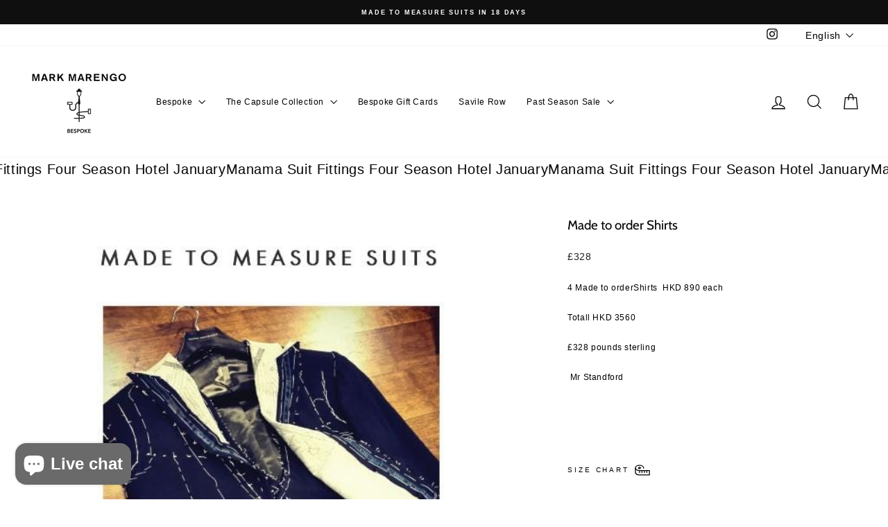

--- FILE ---
content_type: text/javascript
request_url: https://www.markmarengo.com/cdn/shop/t/43/compiled_assets/scripts.js?v=18467
body_size: 194
content:
(function(){var __sections__={};(function(){for(var i=0,s=document.getElementById("sections-script").getAttribute("data-sections").split(",");i<s.length;i++)__sections__[s[i]]=!0})(),function(){if(!(!__sections__["main-product-high-variant"]&&!Shopify.designMode))try{document.addEventListener("product-form:cart:navigate",function(event){theme.settings.cartType!=="page"&&event.preventDefault()}),document.addEventListener("product-form:submit:success",function(){document.dispatchEvent(new CustomEvent("ajaxProduct:added"))})}catch(e){console.error(e)}}(),function(){if(!(!__sections__.testimonials&&!Shopify.designMode))try{(function(){var SPEED=3e3;function init(ctx){var el=(ctx||document).querySelector('[id^="Testimonials-"]');if(!el)return;var bad=/dots|nav|button|prev|next|arrows|controls/i,slides=[];if(Array.prototype.forEach.call(el.children,function(child){child.nodeType===1&&(bad.test(child.className||"")||(child.classList.add("mm-cell"),slides.push(child)))}),slides.length<2){console.warn("[MM] Need at least 2 testimonials inside the same section.");return}var cssId="mm-testimonials-{{ section.id }}";if(!document.getElementById(cssId)){var style=document.createElement("style");style.id=cssId,style.textContent="#Testimonials-{{ section.id }} .mm-cell{width:100%}",document.head.appendChild(style)}function mount(){if(window.Flickity){var inst=window.Flickity.data(el);inst&&inst.destroy&&inst.destroy(),new window.Flickity(el,{cellSelector:".mm-cell",contain:!0,cellAlign:"left",wrapAround:!0,draggable:!0,autoPlay:SPEED,pauseAutoPlayOnHover:!0,prevNextButtons:!1,pageDots:!0})}}mount();var tries=0,poll=setInterval(function(){tries++,window.Flickity&&(clearInterval(poll),mount()),tries>80&&clearInterval(poll)},100)}document.addEventListener("DOMContentLoaded",function(){init(document)}),document.addEventListener("shopify:section:load",function(e){e.detail&&e.detail.sectionId==="{{ section.id }}"&&init(e.target)})})()}catch(e){console.error(e)}}()})();
//# sourceMappingURL=/cdn/shop/t/43/compiled_assets/scripts.js.map?v=18467
